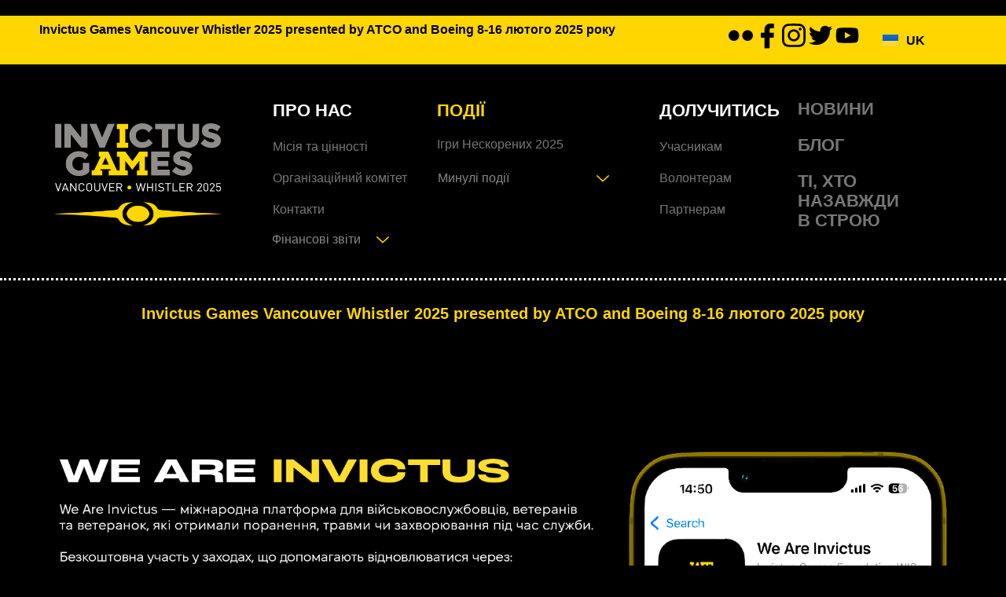

--- FILE ---
content_type: text/css
request_url: https://invictusgames.in.ua/wp-content/uploads/elementor/css/post-51.css?ver=1719410638
body_size: 45237
content:
.elementor-51 .elementor-element.elementor-element-f4a64fc{--display:flex;--flex-direction:column;--container-widget-width:100%;--container-widget-height:initial;--container-widget-flex-grow:0;--container-widget-align-self:initial;--background-transition:0.3s;overflow:visible;}.elementor-51 .elementor-element.elementor-element-0d57fbb{border-style:dotted;border-width:0px 0px 3px 0px;border-color:var( --e-global-color-text );transition:background 0.3s, border 0.3s, border-radius 0.3s, box-shadow 0.3s;overflow:visible;}.elementor-51 .elementor-element.elementor-element-0d57fbb > .elementor-background-overlay{transition:background 0.3s, border-radius 0.3s, opacity 0.3s;}.elementor-51 .elementor-element.elementor-element-44d7c26.elementor-column > .elementor-widget-wrap{justify-content:center;}.elementor-51 .elementor-element.elementor-element-44d7c26 > .elementor-widget-wrap > .elementor-widget:not(.elementor-widget__width-auto):not(.elementor-widget__width-initial):not(:last-child):not(.elementor-absolute){margin-bottom:0px;}.elementor-51 .elementor-element.elementor-element-44d7c26 > .elementor-element-populated{transition:background 0.3s, border 0.3s, border-radius 0.3s, box-shadow 0.3s;padding:0px 0px 0px 0px;}.elementor-51 .elementor-element.elementor-element-44d7c26 > .elementor-element-populated > .elementor-background-overlay{transition:background 0.3s, border-radius 0.3s, opacity 0.3s;}.elementor-51 .elementor-element.elementor-element-608a3f2{--display:flex;--flex-direction:row;--container-widget-width:calc( ( 1 - var( --container-widget-flex-grow ) ) * 100% );--container-widget-height:100%;--container-widget-flex-grow:1;--container-widget-align-self:stretch;--align-items:center;--gap:10px;--background-transition:0.3s;--padding-top:8px;--padding-right:0px;--padding-bottom:8px;--padding-left:0px;overflow:visible;}.elementor-51 .elementor-element.elementor-element-608a3f2:not(.elementor-motion-effects-element-type-background), .elementor-51 .elementor-element.elementor-element-608a3f2 > .elementor-motion-effects-container > .elementor-motion-effects-layer{background-color:var( --e-global-color-secondary );}.elementor-51 .elementor-element.elementor-element-608a3f2, .elementor-51 .elementor-element.elementor-element-608a3f2::before{--border-transition:0.3s;}.elementor-51 .elementor-element.elementor-element-36b652f{--display:flex;--background-transition:0.3s;--margin-top:0px;--margin-right:0px;--margin-bottom:0px;--margin-left:0px;--padding-top:0px;--padding-right:0px;--padding-bottom:0px;--padding-left:0px;overflow:visible;}.elementor-51 .elementor-element.elementor-element-36b652f.e-con{--flex-grow:0;--flex-shrink:0;}.elementor-51 .elementor-element.elementor-element-987eb9d > .elementor-widget-container{margin:0px 0px 0px 50px;}.elementor-51 .elementor-element.elementor-element-3267994{--display:flex;--gap:0px;--background-transition:0.3s;--padding-top:0px;--padding-right:0px;--padding-bottom:0px;--padding-left:0px;overflow:visible;}.elementor-51 .elementor-element.elementor-element-3267994.e-con{--flex-grow:0;--flex-shrink:0;}.elementor-51 .elementor-element.elementor-element-09c6a9c .ekit_social_media{text-align:right;}.elementor-51 .elementor-element.elementor-element-09c6a9c .elementor-repeater-item-5eb0945 > a{color:var( --e-global-color-primary );background-color:rgba(255,255,255,0);}.elementor-51 .elementor-element.elementor-element-09c6a9c .elementor-repeater-item-5eb0945 > a svg path{stroke:var( --e-global-color-primary );fill:var( --e-global-color-primary );}.elementor-51 .elementor-element.elementor-element-09c6a9c .elementor-repeater-item-404d637 > a{color:var( --e-global-color-primary );background-color:rgba(161,161,161,0);}.elementor-51 .elementor-element.elementor-element-09c6a9c .elementor-repeater-item-404d637 > a svg path{stroke:var( --e-global-color-primary );fill:var( --e-global-color-primary );}.elementor-51 .elementor-element.elementor-element-09c6a9c .elementor-repeater-item-98fdd10 > a{color:var( --e-global-color-primary );}.elementor-51 .elementor-element.elementor-element-09c6a9c .elementor-repeater-item-98fdd10 > a svg path{stroke:var( --e-global-color-primary );fill:var( --e-global-color-primary );}.elementor-51 .elementor-element.elementor-element-09c6a9c .elementor-repeater-item-e2aa959 > a{color:var( --e-global-color-primary );}.elementor-51 .elementor-element.elementor-element-09c6a9c .elementor-repeater-item-e2aa959 > a svg path{stroke:var( --e-global-color-primary );fill:var( --e-global-color-primary );}.elementor-51 .elementor-element.elementor-element-09c6a9c .elementor-repeater-item-909940c > a{color:var( --e-global-color-primary );}.elementor-51 .elementor-element.elementor-element-09c6a9c .elementor-repeater-item-909940c > a svg path{stroke:var( --e-global-color-primary );fill:var( --e-global-color-primary );}.elementor-51 .elementor-element.elementor-element-09c6a9c .ekit_social_media > li > a{text-align:center;text-decoration:none;width:30px;height:30px;line-height:30px;}.elementor-51 .elementor-element.elementor-element-09c6a9c .ekit_social_media > li{display:inline-block;margin:0px 0px 0px 0px;}.elementor-51 .elementor-element.elementor-element-09c6a9c .ekit_social_media > li > a i{font-size:31px;}.elementor-51 .elementor-element.elementor-element-09c6a9c .ekit_social_media > li > a svg{max-width:31px;}.elementor-51 .elementor-element.elementor-element-09c6a9c > .elementor-widget-container{margin:0px 0px 0px 0px;padding:0px 0px 0px 0px;}.elementor-51 .elementor-element.elementor-element-09c6a9c{width:var( --container-widget-width, 85.354% );max-width:85.354%;--container-widget-width:85.354%;--container-widget-flex-grow:0;}.elementor-51 .elementor-element.elementor-element-09c6a9c.elementor-element{--align-self:center;}.elementor-51 .elementor-element.elementor-element-de05b5c{--display:flex;--background-transition:0.3s;overflow:visible;}.elementor-51 .elementor-element.elementor-element-40ced72 .cpel-switcher__lang a{color:var( --e-global-color-primary );}.elementor-51 .elementor-element.elementor-element-40ced72 .cpel-switcher__icon{color:var( --e-global-color-primary );padding-left:10px;}.elementor-51 .elementor-element.elementor-element-40ced72.cpel-switcher--layout-dropdown .cpel-switcher__lang a{background-color:var( --e-global-color-secondary );}.elementor-51 .elementor-element.elementor-element-40ced72 .cpel-switcher__lang a:hover, .elementor-51 .elementor-element.elementor-element-40ced72 .cpel-switcher__lang a:focus{color:var( --e-global-color-secondary );}.elementor-51 .elementor-element.elementor-element-40ced72.cpel-switcher--layout-dropdown .cpel-switcher__lang a:hover, .elementor-51 .elementor-element.elementor-element-40ced72.cpel-switcher--layout-dropdown .cpel-switcher__lang a:focus{background-color:var( --e-global-color-primary );}.elementor-51 .elementor-element.elementor-element-40ced72.cpel-switcher--aspect-ratio-11 .cpel-switcher__flag{width:20px;height:20px;}.elementor-51 .elementor-element.elementor-element-40ced72.cpel-switcher--aspect-ratio-43 .cpel-switcher__flag{width:20px;height:calc(20px * 0.75);}.elementor-51 .elementor-element.elementor-element-40ced72 .cpel-switcher__flag img{border-radius:0px;}.elementor-51 .elementor-element.elementor-element-40ced72 .cpel-switcher__code{padding-left:10px;}.elementor-51 .elementor-element.elementor-element-8c7c428 > .elementor-container > .elementor-column > .elementor-widget-wrap{align-content:center;align-items:center;}.elementor-51 .elementor-element.elementor-element-8c7c428{padding:10px 0px 10px 0px;overflow:visible;}.elementor-bc-flex-widget .elementor-51 .elementor-element.elementor-element-14f2371.elementor-column .elementor-widget-wrap{align-items:flex-start;}.elementor-51 .elementor-element.elementor-element-14f2371.elementor-column.elementor-element[data-element_type="column"] > .elementor-widget-wrap.elementor-element-populated{align-content:flex-start;align-items:flex-start;}.elementor-51 .elementor-element.elementor-element-14f2371 > .elementor-element-populated{margin:0px 0px 0px 0px;--e-column-margin-right:0px;--e-column-margin-left:0px;padding:0px 0px 0px 0px;}.elementor-51 .elementor-element.elementor-element-8a2837a{text-align:center;width:var( --container-widget-width, 105.598% );max-width:105.598%;--container-widget-width:105.598%;--container-widget-flex-grow:0;}.elementor-51 .elementor-element.elementor-element-8a2837a img{width:100%;height:130px;}.elementor-51 .elementor-element.elementor-element-8a2837a > .elementor-widget-container{margin:65px 50px 0px 0px;}.elementor-51 .elementor-element.elementor-element-8a2837a.elementor-element{--flex-grow:0;--flex-shrink:0;}.elementor-bc-flex-widget .elementor-51 .elementor-element.elementor-element-fce781e.elementor-column .elementor-widget-wrap{align-items:flex-start;}.elementor-51 .elementor-element.elementor-element-fce781e.elementor-column.elementor-element[data-element_type="column"] > .elementor-widget-wrap.elementor-element-populated{align-content:flex-start;align-items:flex-start;}.elementor-51 .elementor-element.elementor-element-fce781e > .elementor-element-populated{padding:35px 0px 30px 30px;}.elementor-51 .elementor-element.elementor-element-ddc085a .elementskit-section-title-wraper .elementskit-section-title{color:var( --e-global-color-text );text-shadow:0px 0px 10px rgba(0,0,0,0.3);margin:0px 0px 0px 0px;font-family:"DIN Next CYR", Sans-serif;font-size:22px;font-weight:bold;}.elementor-51 .elementor-element.elementor-element-ddc085a .elementskit-section-title-wraper .elementskit-section-title > span{color:#000000;}.elementor-51 .elementor-element.elementor-element-ddc085a .elementskit-section-title-wraper .elementskit-section-title:hover > span{color:#000000;}.elementor-51 .elementor-element.elementor-element-f5a7001 .ekit_page_list_content{flex-direction:row;}.elementor-51 .elementor-element.elementor-element-f5a7001 .elementor-icon-list-icon{display:flex;align-items:center;justify-content:center;width:14px;}.elementor-51 .elementor-element.elementor-element-f5a7001 .elementor-icon-list-icon i{font-size:14px;}.elementor-51 .elementor-element.elementor-element-f5a7001 .elementor-icon-list-icon svg{max-width:14px;}.elementor-51 .elementor-element.elementor-element-f5a7001 .elementor-icon-list-text{color:#777777;margin:0px 0px 15px 0px;}.elementor-51 .elementor-element.elementor-element-f5a7001 .elementor-icon-list-item:hover .elementor-icon-list-text{color:var( --e-global-color-secondary );}.elementor-51 .elementor-element.elementor-element-f5a7001 .elementor-icon-list-item{font-family:"DIN Next CYR", Sans-serif;font-size:16px;font-weight:normal;}.elementor-51 .elementor-element.elementor-element-f5a7001 .ekit_menu_label{align-self:center;}.elementor-51 .elementor-element.elementor-element-8b82c0c .elementskit-accordion .elementskit-card-header>.elementskit-btn-link{font-family:"DIN Next CYR", Sans-serif;font-size:16px;font-weight:normal;color:var( --e-global-color-59c5c36 );background-color:#FFD60000;margin-bottom:-22px;}.elementor-51 .elementor-element.elementor-element-8b82c0c .elementskit-accordion .elementskit-card .elementskit-card-header>.elementskit-btn-link[aria-expanded="true"]{color:var( --e-global-color-59c5c36 );}.elementor-51 .elementor-element.elementor-element-8b82c0c .elementskit-accordion.curve-shape .elementskit-card-header>.elementskit-btn-link[aria-expanded=true]{color:var( --e-global-color-59c5c36 );}.elementor-51 .elementor-element.elementor-element-8b82c0c .elementskit-accordion.accoedion-primary .elementskit-card .elementskit-card-header>.elementskit-btn-link[aria-expanded="true"], .elementor-51 .elementor-element.elementor-element-8b82c0c .elementskit-accordion .elementskit-card-header>.elementskit-btn-link[aria-expanded=true], .elementor-51 .elementor-element.elementor-element-8b82c0c .elementskit-accordion.floating-style .elementskit-card .elementskit-btn-link[aria-expanded="true"]{background-color:#FFD60000;}.elementor-51 .elementor-element.elementor-element-8b82c0c .elementskit-accordion .elementskit-card-body p{color:var( --e-global-color-59c5c36 );}.elementor-51 .elementor-element.elementor-element-8b82c0c .elementskit-accordion .elementskit-card-body{color:var( --e-global-color-59c5c36 );padding:0px 0px 0px 37px;}.elementor-51 .elementor-element.elementor-element-8b82c0c .elementskit-accordion .elementskit-card-header .elementskit-btn-link .icon-open{color:var( --e-global-color-secondary );}.elementor-51 .elementor-element.elementor-element-8b82c0c .elementskit-accordion .elementskit-card-header .elementskit-btn-link[aria-expanded="false"] svg path{stroke:var( --e-global-color-secondary );fill:var( --e-global-color-secondary );}.elementor-51 .elementor-element.elementor-element-8b82c0c > .elementor-widget-container{margin:-37px 0px 0px -32px;padding:0px 0px 0px 0px;}.elementor-bc-flex-widget .elementor-51 .elementor-element.elementor-element-ec53481.elementor-column .elementor-widget-wrap{align-items:flex-start;}.elementor-51 .elementor-element.elementor-element-ec53481.elementor-column.elementor-element[data-element_type="column"] > .elementor-widget-wrap.elementor-element-populated{align-content:flex-start;align-items:flex-start;}.elementor-51 .elementor-element.elementor-element-ec53481 > .elementor-widget-wrap > .elementor-widget:not(.elementor-widget__width-auto):not(.elementor-widget__width-initial):not(:last-child):not(.elementor-absolute){margin-bottom:17px;}.elementor-51 .elementor-element.elementor-element-ec53481 > .elementor-element-populated{padding:35px 0px 30px 30px;}.elementor-51 .elementor-element.elementor-element-22a7c39 .elementskit-section-title-wraper .elementskit-section-title{color:#FFD600;text-shadow:0px 0px 10px rgba(0,0,0,0.3);margin:0px 0px 0px 0px;font-family:"DIN Next CYR", Sans-serif;font-size:22px;font-weight:bold;text-transform:uppercase;}.elementor-51 .elementor-element.elementor-element-22a7c39 .elementskit-section-title-wraper .elementskit-section-title > span{color:#000000;}.elementor-51 .elementor-element.elementor-element-22a7c39 .elementskit-section-title-wraper .elementskit-section-title:hover > span{color:#000000;}.elementor-51 .elementor-element.elementor-element-70783aa .elementor-icon-list-item > a{margin:0px 0px 0px 0px;}.elementor-51 .elementor-element.elementor-element-70783aa .ekit_page_list_content{flex-direction:row;}.elementor-51 .elementor-element.elementor-element-70783aa .elementor-icon-list-icon{display:flex;align-items:center;justify-content:center;width:14px;}.elementor-51 .elementor-element.elementor-element-70783aa .elementor-icon-list-icon i{font-size:14px;}.elementor-51 .elementor-element.elementor-element-70783aa .elementor-icon-list-icon svg{max-width:14px;}.elementor-51 .elementor-element.elementor-element-70783aa .elementor-icon-list-text{color:#777777;margin:0px 0px 0px 0px;}.elementor-51 .elementor-element.elementor-element-70783aa .elementor-icon-list-item:hover .elementor-icon-list-text{color:var( --e-global-color-secondary );}.elementor-51 .elementor-element.elementor-element-70783aa .elementor-icon-list-item{font-family:"DIN Next CYR", Sans-serif;font-size:16px;font-weight:normal;}.elementor-51 .elementor-element.elementor-element-70783aa .ekit_menu_label{align-self:center;}.elementor-51 .elementor-element.elementor-element-e064b11 .elementskit-accordion .elementskit-card-header>.elementskit-btn-link{font-family:"DIN Next CYR", Sans-serif;font-size:16px;font-weight:normal;color:#878787;background-color:#FFD60000;padding:0px 0px 0px 0px;margin-bottom:13px;}.elementor-51 .elementor-element.elementor-element-e064b11 .elementskit-accordion .elementskit-card .elementskit-card-header>.elementskit-btn-link[aria-expanded="true"]{color:#878787;}.elementor-51 .elementor-element.elementor-element-e064b11 .elementskit-accordion.curve-shape .elementskit-card-header>.elementskit-btn-link[aria-expanded=true]{color:#878787;}.elementor-51 .elementor-element.elementor-element-e064b11 .elementskit-accordion.accoedion-primary .elementskit-card .elementskit-card-header>.elementskit-btn-link[aria-expanded="true"], .elementor-51 .elementor-element.elementor-element-e064b11 .elementskit-accordion .elementskit-card-header>.elementskit-btn-link[aria-expanded=true], .elementor-51 .elementor-element.elementor-element-e064b11 .elementskit-accordion.floating-style .elementskit-card .elementskit-btn-link[aria-expanded="true"]{background-color:#FFD60000;}.elementor-51 .elementor-element.elementor-element-e064b11 .elementskit-accordion .elementskit-card-body{padding:10px 10px 10px 10px;}.elementor-51 .elementor-element.elementor-element-e064b11 .elementskit-accordion .elementskit-card-header .elementskit-btn-link .icon-open{color:var( --e-global-color-secondary );}.elementor-51 .elementor-element.elementor-element-e064b11 .elementskit-accordion .elementskit-card-header .elementskit-btn-link[aria-expanded="false"] svg path{stroke:var( --e-global-color-secondary );fill:var( --e-global-color-secondary );}.elementor-51 .elementor-element.elementor-element-e064b11{width:var( --container-widget-width, 98.808% );max-width:98.808%;--container-widget-width:98.808%;--container-widget-flex-grow:0;}.elementor-51 .elementor-element.elementor-element-e064b11.elementor-element{--flex-grow:0;--flex-shrink:0;}.elementor-bc-flex-widget .elementor-51 .elementor-element.elementor-element-210a510.elementor-column .elementor-widget-wrap{align-items:flex-start;}.elementor-51 .elementor-element.elementor-element-210a510.elementor-column.elementor-element[data-element_type="column"] > .elementor-widget-wrap.elementor-element-populated{align-content:flex-start;align-items:flex-start;}.elementor-51 .elementor-element.elementor-element-210a510 > .elementor-element-populated{padding:35px 0px 30px 30px;}.elementor-51 .elementor-element.elementor-element-210a510{z-index:2;}.elementor-51 .elementor-element.elementor-element-98c9e7f .elementskit-section-title-wraper .elementskit-section-title{color:var( --e-global-color-text );text-shadow:0px 0px 10px rgba(0,0,0,0.3);margin:0px 0px 0px 0px;font-family:"DIN Next CYR", Sans-serif;font-size:22px;font-weight:bold;text-transform:uppercase;}.elementor-51 .elementor-element.elementor-element-98c9e7f .elementskit-section-title-wraper .elementskit-section-title > span{color:#000000;}.elementor-51 .elementor-element.elementor-element-98c9e7f .elementskit-section-title-wraper .elementskit-section-title:hover > span{color:#000000;}.elementor-51 .elementor-element.elementor-element-98c9e7f > .elementor-widget-container{margin:0px 0px 0px 0px;padding:0px 0px 0px 0px;}.elementor-51 .elementor-element.elementor-element-f53e66c .ekit_page_list_content{flex-direction:row;}.elementor-51 .elementor-element.elementor-element-f53e66c .elementor-icon-list-icon{display:flex;align-items:center;justify-content:center;width:14px;}.elementor-51 .elementor-element.elementor-element-f53e66c .elementor-icon-list-icon i{font-size:14px;}.elementor-51 .elementor-element.elementor-element-f53e66c .elementor-icon-list-icon svg{max-width:14px;}.elementor-51 .elementor-element.elementor-element-f53e66c .elementor-icon-list-text{color:#777777;margin:0px 0px 15px 0px;}.elementor-51 .elementor-element.elementor-element-f53e66c .elementor-icon-list-item:hover .elementor-icon-list-text{color:var( --e-global-color-secondary );}.elementor-51 .elementor-element.elementor-element-f53e66c .elementor-icon-list-item{font-family:"DIN Next CYR", Sans-serif;font-size:16px;font-weight:normal;}.elementor-51 .elementor-element.elementor-element-f53e66c .ekit_menu_label{align-self:center;}.elementor-bc-flex-widget .elementor-51 .elementor-element.elementor-element-5b642ab.elementor-column .elementor-widget-wrap{align-items:flex-start;}.elementor-51 .elementor-element.elementor-element-5b642ab.elementor-column.elementor-element[data-element_type="column"] > .elementor-widget-wrap.elementor-element-populated{align-content:flex-start;align-items:flex-start;}.elementor-51 .elementor-element.elementor-element-5b642ab > .elementor-element-populated{padding:35px 0px 30px 30px;}.elementor-51 .elementor-element.elementor-element-5b642ab{z-index:2;}.elementor-51 .elementor-element.elementor-element-053410b .elementor-icon-list-item > a{padding:3px 3px 3px 3px !important;margin:0px 0px 0px 0px;border-radius:0px 0px 0px 0px;}.elementor-51 .elementor-element.elementor-element-053410b .ekit_page_list_content{flex-direction:row;}.elementor-51 .elementor-element.elementor-element-053410b .elementor-icon-list-icon{display:flex;align-items:center;justify-content:center;width:14px;}.elementor-51 .elementor-element.elementor-element-053410b .elementor-icon-list-icon i{font-size:14px;}.elementor-51 .elementor-element.elementor-element-053410b .elementor-icon-list-icon svg{max-width:14px;}.elementor-51 .elementor-element.elementor-element-053410b .elementor-icon-list-text{color:#777777;margin:0px 0px 15px 0px;}.elementor-51 .elementor-element.elementor-element-053410b .elementor-icon-list-item:hover .elementor-icon-list-text{color:var( --e-global-color-secondary );}.elementor-51 .elementor-element.elementor-element-053410b .elementor-icon-list-item{font-family:"DIN Next CYR", Sans-serif;font-size:22px;font-weight:bold;text-transform:uppercase;}.elementor-51 .elementor-element.elementor-element-053410b .ekit_menu_label{align-self:center;}.elementor-51 .elementor-element.elementor-element-053410b > .elementor-widget-container{margin:-4px 0px 0px 0px;}.elementor-51 .elementor-element.elementor-element-053410b{width:var( --container-widget-width, 79.262% );max-width:79.262%;--container-widget-width:79.262%;--container-widget-flex-grow:0;}.elementor-51 .elementor-element.elementor-element-053410b.elementor-element{--flex-grow:0;--flex-shrink:0;}.elementor-51 .elementor-element.elementor-element-b4bc6b7{--display:flex;--flex-direction:column;--container-widget-width:100%;--container-widget-height:initial;--container-widget-flex-grow:0;--container-widget-align-self:initial;--background-transition:0.3s;overflow:visible;}.elementor-51 .elementor-element.elementor-element-c3e256f{--display:flex;--flex-direction:column;--container-widget-width:100%;--container-widget-height:initial;--container-widget-flex-grow:0;--container-widget-align-self:initial;--background-transition:0.3s;overflow:visible;}.elementor-51 .elementor-element.elementor-element-c3e256f:not(.elementor-motion-effects-element-type-background), .elementor-51 .elementor-element.elementor-element-c3e256f > .elementor-motion-effects-container > .elementor-motion-effects-layer{background-color:var( --e-global-color-secondary );}.elementor-51 .elementor-element.elementor-element-c3e256f, .elementor-51 .elementor-element.elementor-element-c3e256f::before{--border-transition:0.3s;}.elementor-51 .elementor-element.elementor-element-4ec654f .elementor-menu-toggle{margin-left:auto;background-color:var( --e-global-color-secondary );}.elementor-51 .elementor-element.elementor-element-4ec654f .elementor-nav-menu .elementor-item{font-family:"DIN Next CYR", Sans-serif;font-weight:bold;text-transform:uppercase;}.elementor-51 .elementor-element.elementor-element-4ec654f .elementor-nav-menu--main .elementor-item{color:var( --e-global-color-primary );fill:var( --e-global-color-primary );}.elementor-51 .elementor-element.elementor-element-4ec654f .elementor-nav-menu--main .elementor-item:hover,
					.elementor-51 .elementor-element.elementor-element-4ec654f .elementor-nav-menu--main .elementor-item.elementor-item-active,
					.elementor-51 .elementor-element.elementor-element-4ec654f .elementor-nav-menu--main .elementor-item.highlighted,
					.elementor-51 .elementor-element.elementor-element-4ec654f .elementor-nav-menu--main .elementor-item:focus{color:var( --e-global-color-secondary );fill:var( --e-global-color-secondary );}.elementor-51 .elementor-element.elementor-element-4ec654f .elementor-nav-menu--main:not(.e--pointer-framed) .elementor-item:before,
					.elementor-51 .elementor-element.elementor-element-4ec654f .elementor-nav-menu--main:not(.e--pointer-framed) .elementor-item:after{background-color:var( --e-global-color-secondary );}.elementor-51 .elementor-element.elementor-element-4ec654f .e--pointer-framed .elementor-item:before,
					.elementor-51 .elementor-element.elementor-element-4ec654f .e--pointer-framed .elementor-item:after{border-color:var( --e-global-color-secondary );}.elementor-51 .elementor-element.elementor-element-4ec654f .elementor-nav-menu--dropdown a, .elementor-51 .elementor-element.elementor-element-4ec654f .elementor-menu-toggle{color:var( --e-global-color-primary );}.elementor-51 .elementor-element.elementor-element-4ec654f .elementor-nav-menu--dropdown{background-color:var( --e-global-color-secondary );}.elementor-51 .elementor-element.elementor-element-4ec654f .elementor-nav-menu--dropdown a:hover,
					.elementor-51 .elementor-element.elementor-element-4ec654f .elementor-nav-menu--dropdown a.elementor-item-active,
					.elementor-51 .elementor-element.elementor-element-4ec654f .elementor-nav-menu--dropdown a.highlighted,
					.elementor-51 .elementor-element.elementor-element-4ec654f .elementor-menu-toggle:hover{color:var( --e-global-color-text );}.elementor-51 .elementor-element.elementor-element-4ec654f .elementor-nav-menu--dropdown a:hover,
					.elementor-51 .elementor-element.elementor-element-4ec654f .elementor-nav-menu--dropdown a.elementor-item-active,
					.elementor-51 .elementor-element.elementor-element-4ec654f .elementor-nav-menu--dropdown a.highlighted{background-color:var( --e-global-color-primary );}.elementor-51 .elementor-element.elementor-element-4ec654f .elementor-nav-menu--dropdown a.elementor-item-active{color:var( --e-global-color-text );background-color:var( --e-global-color-primary );}.elementor-51 .elementor-element.elementor-element-4ec654f .elementor-nav-menu--dropdown .elementor-item, .elementor-51 .elementor-element.elementor-element-4ec654f .elementor-nav-menu--dropdown  .elementor-sub-item{font-family:"DIN Next CYR", Sans-serif;font-weight:bold;text-transform:uppercase;}.elementor-51 .elementor-element.elementor-element-4ec654f .elementor-nav-menu--dropdown li:not(:last-child){border-style:none;border-bottom-width:4px;}.elementor-51 .elementor-element.elementor-element-4ec654f div.elementor-menu-toggle{color:var( --e-global-color-primary );}.elementor-51 .elementor-element.elementor-element-4ec654f div.elementor-menu-toggle svg{fill:var( --e-global-color-primary );}.elementor-51 .elementor-element.elementor-element-4ec654f > .elementor-widget-container{background-color:var( --e-global-color-secondary );}.elementor-51 .elementor-element.elementor-element-eeef5e4 .ekit_social_media{text-align:right;}.elementor-51 .elementor-element.elementor-element-eeef5e4 .elementor-repeater-item-5eb0945 > a{color:var( --e-global-color-primary );background-color:rgba(255,255,255,0);}.elementor-51 .elementor-element.elementor-element-eeef5e4 .elementor-repeater-item-5eb0945 > a svg path{stroke:var( --e-global-color-primary );fill:var( --e-global-color-primary );}.elementor-51 .elementor-element.elementor-element-eeef5e4 .elementor-repeater-item-404d637 > a{color:var( --e-global-color-primary );background-color:rgba(161,161,161,0);}.elementor-51 .elementor-element.elementor-element-eeef5e4 .elementor-repeater-item-404d637 > a svg path{stroke:var( --e-global-color-primary );fill:var( --e-global-color-primary );}.elementor-51 .elementor-element.elementor-element-eeef5e4 .elementor-repeater-item-98fdd10 > a{color:var( --e-global-color-primary );}.elementor-51 .elementor-element.elementor-element-eeef5e4 .elementor-repeater-item-98fdd10 > a svg path{stroke:var( --e-global-color-primary );fill:var( --e-global-color-primary );}.elementor-51 .elementor-element.elementor-element-eeef5e4 .elementor-repeater-item-e2aa959 > a{color:var( --e-global-color-primary );}.elementor-51 .elementor-element.elementor-element-eeef5e4 .elementor-repeater-item-e2aa959 > a svg path{stroke:var( --e-global-color-primary );fill:var( --e-global-color-primary );}.elementor-51 .elementor-element.elementor-element-eeef5e4 .elementor-repeater-item-909940c > a{color:var( --e-global-color-primary );}.elementor-51 .elementor-element.elementor-element-eeef5e4 .elementor-repeater-item-909940c > a svg path{stroke:var( --e-global-color-primary );fill:var( --e-global-color-primary );}.elementor-51 .elementor-element.elementor-element-eeef5e4 .ekit_social_media > li > a{text-align:center;text-decoration:none;width:30px;height:30px;line-height:30px;}.elementor-51 .elementor-element.elementor-element-eeef5e4 .ekit_social_media > li{display:inline-block;margin:0px 0px 0px 0px;}.elementor-51 .elementor-element.elementor-element-eeef5e4 .ekit_social_media > li > a i{font-size:31px;}.elementor-51 .elementor-element.elementor-element-eeef5e4 .ekit_social_media > li > a svg{max-width:31px;}.elementor-51 .elementor-element.elementor-element-eeef5e4 > .elementor-widget-container{margin:0px 0px 0px 0px;padding:0px 0px 0px 0px;}.elementor-51 .elementor-element.elementor-element-eeef5e4{width:var( --container-widget-width, 85.354% );max-width:85.354%;--container-widget-width:85.354%;--container-widget-flex-grow:0;}.elementor-51 .elementor-element.elementor-element-eeef5e4.elementor-element{--align-self:center;}.elementor-51 .elementor-element.elementor-element-03aba31 .cpel-switcher__lang a{font-family:"DIN Round Pro", Sans-serif;font-weight:bold;text-transform:uppercase;color:var( --e-global-color-primary );}.elementor-51 .elementor-element.elementor-element-03aba31 .cpel-switcher__icon{color:var( --e-global-color-primary );}.elementor-51 .elementor-element.elementor-element-03aba31 .cpel-switcher__lang a:hover, .elementor-51 .elementor-element.elementor-element-03aba31 .cpel-switcher__lang a:focus{color:var( --e-global-color-primary );}.elementor-51 .elementor-element.elementor-element-03aba31 .cpel-switcher__lang--active a{color:var( --e-global-color-59c5c36 );}.elementor-51 .elementor-element.elementor-element-03aba31 .cpel-switcher__nav{--cpel-switcher-space:15px;}.elementor-51 .elementor-element.elementor-element-03aba31.cpel-switcher--aspect-ratio-11 .cpel-switcher__flag{width:20px;height:20px;}.elementor-51 .elementor-element.elementor-element-03aba31.cpel-switcher--aspect-ratio-43 .cpel-switcher__flag{width:20px;height:calc(20px * 0.75);}.elementor-51 .elementor-element.elementor-element-03aba31 .cpel-switcher__flag img{border-radius:0px;}.elementor-51 .elementor-element.elementor-element-03aba31 .cpel-switcher__code{padding-left:10px;}.elementor-51 .elementor-element.elementor-element-3d1777f{--display:flex;--flex-direction:column;--container-widget-width:100%;--container-widget-height:initial;--container-widget-flex-grow:0;--container-widget-align-self:initial;--background-transition:0.3s;overflow:visible;}.elementor-51 .elementor-element.elementor-element-d78d7c5 .elementskit-menu-container{height:80px;background-color:var( --e-global-color-secondary );border-radius:0px 0px 0px 0px;}.elementor-51 .elementor-element.elementor-element-d78d7c5 .elementskit-navbar-nav > li > a{font-family:"DIN Next CYR", Sans-serif;font-weight:bold;text-transform:uppercase;color:#000000;border-style:dotted;border-color:var( --e-global-color-primary );border-radius:0px 0px 0px 0px;padding:0px 15px 0px 15px;}.elementor-51 .elementor-element.elementor-element-d78d7c5 .elementskit-navbar-nav > li > a:hover{color:#707070;}.elementor-51 .elementor-element.elementor-element-d78d7c5 .elementskit-navbar-nav > li > a:focus{color:#707070;}.elementor-51 .elementor-element.elementor-element-d78d7c5 .elementskit-navbar-nav > li > a:active{color:#707070;}.elementor-51 .elementor-element.elementor-element-d78d7c5 .elementskit-navbar-nav > li:hover > a{color:#707070;}.elementor-51 .elementor-element.elementor-element-d78d7c5 .elementskit-navbar-nav > li:hover > a .elementskit-submenu-indicator{color:#707070;}.elementor-51 .elementor-element.elementor-element-d78d7c5 .elementskit-navbar-nav > li > a:hover .elementskit-submenu-indicator{color:#707070;}.elementor-51 .elementor-element.elementor-element-d78d7c5 .elementskit-navbar-nav > li > a:focus .elementskit-submenu-indicator{color:#707070;}.elementor-51 .elementor-element.elementor-element-d78d7c5 .elementskit-navbar-nav > li > a:active .elementskit-submenu-indicator{color:#707070;}.elementor-51 .elementor-element.elementor-element-d78d7c5 .elementskit-navbar-nav > li.current-menu-item > a{color:#707070;}.elementor-51 .elementor-element.elementor-element-d78d7c5 .elementskit-navbar-nav > li.current-menu-ancestor > a{color:#707070;}.elementor-51 .elementor-element.elementor-element-d78d7c5 .elementskit-navbar-nav > li.current-menu-ancestor > a .elementskit-submenu-indicator{color:#707070;}.elementor-51 .elementor-element.elementor-element-d78d7c5 .elementskit-navbar-nav > li > a .elementskit-submenu-indicator{color:#101010;}.elementor-51 .elementor-element.elementor-element-d78d7c5 .elementskit-navbar-nav .elementskit-submenu-panel > li > a{font-family:"DIN Next CYR", Sans-serif;font-weight:normal;padding:15px 15px 15px 15px;color:#000000;background-color:var( --e-global-color-secondary );}.elementor-51 .elementor-element.elementor-element-d78d7c5 .elementskit-navbar-nav .elementskit-submenu-panel > li > a:hover{color:#707070;}.elementor-51 .elementor-element.elementor-element-d78d7c5 .elementskit-navbar-nav .elementskit-submenu-panel > li > a:focus{color:#707070;}.elementor-51 .elementor-element.elementor-element-d78d7c5 .elementskit-navbar-nav .elementskit-submenu-panel > li > a:active{color:#707070;}.elementor-51 .elementor-element.elementor-element-d78d7c5 .elementskit-navbar-nav .elementskit-submenu-panel > li:hover > a{color:#707070;}.elementor-51 .elementor-element.elementor-element-d78d7c5 .elementskit-navbar-nav .elementskit-submenu-panel > li.current-menu-item > a{color:#707070 !important;}.elementor-51 .elementor-element.elementor-element-d78d7c5 .elementskit-submenu-panel{padding:15px 0px 15px 0px;}.elementor-51 .elementor-element.elementor-element-d78d7c5 .elementskit-navbar-nav .elementskit-submenu-panel{background-color:var( --e-global-color-secondary );border-radius:0px 0px 0px 0px;min-width:220px;}.elementor-51 .elementor-element.elementor-element-d78d7c5 .elementskit-menu-hamburger{float:right;background-color:var( --e-global-color-secondary );}.elementor-51 .elementor-element.elementor-element-d78d7c5 .elementskit-menu-hamburger .elementskit-menu-hamburger-icon{background-color:var( --e-global-color-primary );}.elementor-51 .elementor-element.elementor-element-d78d7c5 .elementskit-menu-hamburger > .ekit-menu-icon{color:var( --e-global-color-primary );}.elementor-51 .elementor-element.elementor-element-d78d7c5 .elementskit-menu-hamburger:hover .elementskit-menu-hamburger-icon{background-color:rgba(0, 0, 0, 0.5);}.elementor-51 .elementor-element.elementor-element-d78d7c5 .elementskit-menu-hamburger:hover > .ekit-menu-icon{color:rgba(0, 0, 0, 0.5);}.elementor-51 .elementor-element.elementor-element-d78d7c5 .elementskit-menu-close{font-weight:bold;border-style:none;color:rgba(51, 51, 51, 1);}.elementor-51 .elementor-element.elementor-element-d78d7c5 .elementskit-menu-close:hover{color:rgba(0, 0, 0, 0.5);}@media(min-width:768px){.elementor-51 .elementor-element.elementor-element-36b652f{--width:65.764%;}.elementor-51 .elementor-element.elementor-element-3267994{--width:21.212%;}.elementor-51 .elementor-element.elementor-element-de05b5c{--width:14.919%;}.elementor-51 .elementor-element.elementor-element-14f2371{width:21.665%;}.elementor-51 .elementor-element.elementor-element-fce781e{width:18.322%;}.elementor-51 .elementor-element.elementor-element-ec53481{width:24.825%;}.elementor-51 .elementor-element.elementor-element-210a510{width:15.157%;}}@media(max-width:1024px) and (min-width:768px){.elementor-51 .elementor-element.elementor-element-3267994{--width:30%;}.elementor-51 .elementor-element.elementor-element-fce781e{width:100%;}.elementor-51 .elementor-element.elementor-element-ec53481{width:100%;}.elementor-51 .elementor-element.elementor-element-210a510{width:100%;}.elementor-51 .elementor-element.elementor-element-5b642ab{width:100%;}}@media(max-width:1024px){.elementor-51 .elementor-element.elementor-element-608a3f2{--padding-top:4px;--padding-right:0px;--padding-bottom:4px;--padding-left:0px;}.elementor-51 .elementor-element.elementor-element-09c6a9c .ekit_social_media > li{margin:0px 0px 0px 0px;}.elementor-51 .elementor-element.elementor-element-09c6a9c .ekit_social_media > li > a i{font-size:12px;}.elementor-51 .elementor-element.elementor-element-09c6a9c .ekit_social_media > li > a svg{max-width:12px;}.elementor-51 .elementor-element.elementor-element-09c6a9c > .elementor-widget-container{margin:0px -10px 0px 0px;}.elementor-51 .elementor-element.elementor-element-8c7c428{padding:12px 0px 12px 0px;}.elementor-51 .elementor-element.elementor-element-4ec654f .elementor-nav-menu .elementor-item{font-size:24px;}.elementor-51 .elementor-element.elementor-element-4ec654f .elementor-nav-menu--dropdown .elementor-item, .elementor-51 .elementor-element.elementor-element-4ec654f .elementor-nav-menu--dropdown  .elementor-sub-item{font-size:18px;}.elementor-51 .elementor-element.elementor-element-4ec654f .elementor-nav-menu--dropdown a{padding-top:27px;padding-bottom:27px;}.elementor-51 .elementor-element.elementor-element-4ec654f .elementor-nav-menu--main > .elementor-nav-menu > li > .elementor-nav-menu--dropdown, .elementor-51 .elementor-element.elementor-element-4ec654f .elementor-nav-menu__container.elementor-nav-menu--dropdown{margin-top:7px !important;}.elementor-51 .elementor-element.elementor-element-4ec654f{--nav-menu-icon-size:33px;}.elementor-51 .elementor-element.elementor-element-eeef5e4 .ekit_social_media > li{margin:0px 0px 0px 0px;}.elementor-51 .elementor-element.elementor-element-eeef5e4 .ekit_social_media > li > a i{font-size:12px;}.elementor-51 .elementor-element.elementor-element-eeef5e4 .ekit_social_media > li > a svg{max-width:12px;}.elementor-51 .elementor-element.elementor-element-eeef5e4 > .elementor-widget-container{margin:0px -10px 0px 0px;}.elementor-51 .elementor-element.elementor-element-d78d7c5 .elementskit-nav-identity-panel{padding:10px 0px 10px 0px;}.elementor-51 .elementor-element.elementor-element-d78d7c5 .elementskit-menu-container{max-width:350px;border-radius:0px 0px 0px 0px;}.elementor-51 .elementor-element.elementor-element-d78d7c5 .elementskit-navbar-nav > li > a{color:#000000;padding:10px 15px 10px 15px;}.elementor-51 .elementor-element.elementor-element-d78d7c5 .elementskit-navbar-nav .elementskit-submenu-panel > li > a{padding:15px 15px 15px 15px;}.elementor-51 .elementor-element.elementor-element-d78d7c5 .elementskit-navbar-nav .elementskit-submenu-panel{border-radius:0px 0px 0px 0px;}.elementor-51 .elementor-element.elementor-element-d78d7c5 .elementskit-menu-hamburger{padding:8px 8px 8px 8px;width:45px;border-radius:3px;}.elementor-51 .elementor-element.elementor-element-d78d7c5 .elementskit-menu-close{padding:8px 8px 8px 8px;margin:12px 12px 12px 12px;width:45px;border-radius:3px;}.elementor-51 .elementor-element.elementor-element-d78d7c5 .elementskit-nav-logo > img{max-width:160px;max-height:60px;}.elementor-51 .elementor-element.elementor-element-d78d7c5 .elementskit-nav-logo{margin:5px 0px 5px 0px;padding:5px 5px 5px 5px;}}@media(max-width:767px){.elementor-51 .elementor-element.elementor-element-09c6a9c .ekit_social_media{text-align:center;}.elementor-51 .elementor-element.elementor-element-14f2371{width:50%;}.elementor-51 .elementor-element.elementor-element-4ec654f .elementor-nav-menu--dropdown .elementor-item, .elementor-51 .elementor-element.elementor-element-4ec654f .elementor-nav-menu--dropdown  .elementor-sub-item{font-size:19px;letter-spacing:0px;word-spacing:0.1em;}.elementor-51 .elementor-element.elementor-element-4ec654f .elementor-nav-menu--dropdown a{padding-left:20px;padding-right:20px;padding-top:20px;padding-bottom:20px;}.elementor-51 .elementor-element.elementor-element-4ec654f .elementor-nav-menu--main > .elementor-nav-menu > li > .elementor-nav-menu--dropdown, .elementor-51 .elementor-element.elementor-element-4ec654f .elementor-nav-menu__container.elementor-nav-menu--dropdown{margin-top:0px !important;}.elementor-51 .elementor-element.elementor-element-4ec654f{--nav-menu-icon-size:36px;}.elementor-51 .elementor-element.elementor-element-4ec654f .elementor-menu-toggle{border-width:0px;border-radius:0px;}.elementor-51 .elementor-element.elementor-element-eeef5e4 .ekit_social_media{text-align:right;}.elementor-51 .elementor-element.elementor-element-eeef5e4 .ekit_social_media > li > a{text-align:center;width:50px;height:0px;line-height:0px;}.elementor-51 .elementor-element.elementor-element-eeef5e4 .ekit_social_media > li{display:inline-block;}.elementor-51 .elementor-element.elementor-element-eeef5e4 .ekit_social_media > li > a i{font-size:26px;}.elementor-51 .elementor-element.elementor-element-eeef5e4 .ekit_social_media > li > a svg{max-width:26px;}.elementor-51 .elementor-element.elementor-element-eeef5e4.elementor-element{--align-self:flex-end;}.elementor-51 .elementor-element.elementor-element-03aba31 .cpel-switcher__lang a{font-size:18px;}.elementor-51 .elementor-element.elementor-element-3d1777f.e-con{--align-self:center;}.elementor-51 .elementor-element.elementor-element-d78d7c5 .elementskit-navbar-nav > li > a{font-size:24px;line-height:34px;border-width:0px 0px 3px 0px;}.elementor-51 .elementor-element.elementor-element-d78d7c5 .elementskit-navbar-nav > li{margin:7px 7px 7px 7px;}.elementor-51 .elementor-element.elementor-element-d78d7c5 .elementskit-navbar-nav .elementskit-submenu-panel > li > a{font-size:18px;line-height:5px;}.elementor-51 .elementor-element.elementor-element-d78d7c5 .elementskit-menu-hamburger{float:right;}.elementor-51 .elementor-element.elementor-element-d78d7c5 .elementskit-menu-close{font-size:35px;}.elementor-51 .elementor-element.elementor-element-d78d7c5 .elementskit-nav-logo > img{max-width:120px;max-height:50px;}.elementor-51 .elementor-element.elementor-element-d78d7c5.elementor-element{--align-self:center;}}/* Start custom CSS for nav-menu, class: .elementor-element-4ec654f */.elementor-51 .elementor-element.elementor-element-4ec654f .elementor-nav-menu--dropdown li:not(:last-child) {
  border-style: none;
}

.sub-menu {
    border-bottom: 4px dotted black
}

.elementor-item.has-submenu[aria-expanded="true"] span.sub-arrow {
    fill: white !important;
    line-height: 1;
    padding: 10px 10px 10px 0px !important;
    margin-top: -10px;
    margin-bottom: -10px;
    display: flex;
    align-items: center;
    transform: rotate(-180deg) !important;
}


.elementor-nav-menu--dropdown .elementor-item.has-submenu:hover .sub-arrow {
    fill: white; 
}/* End custom CSS */
/* Start Custom Fonts CSS */@font-face {
	font-family: 'DIN Next CYR';
	font-style: normal;
	font-weight: normal;
	font-display: auto;
	src: url('http://invic750.hostlife.link/wp-content/uploads/2023/06/DINNextW1G-Regular.ttf') format('truetype');
}
@font-face {
	font-family: 'DIN Next CYR';
	font-style: normal;
	font-weight: bold;
	font-display: auto;
	src: url('http://invic750.hostlife.link/wp-content/uploads/2023/06/DINNextW1G-Bold.ttf') format('truetype');
}
/* End Custom Fonts CSS */
/* Start Custom Fonts CSS */@font-face {
	font-family: 'DIN Round Pro';
	font-style: normal;
	font-weight: normal;
	font-display: auto;
	src: url('http://invic750.hostlife.link/wp-content/uploads/2023/06/DINRoundPro.eot');
	src: url('http://invic750.hostlife.link/wp-content/uploads/2023/06/DINRoundPro.eot?#iefix') format('embedded-opentype'),
		url('http://invic750.hostlife.link/wp-content/uploads/2023/06/DINRoundPro.woff2') format('woff2'),
		url('http://invic750.hostlife.link/wp-content/uploads/2023/06/DINRoundPro.woff') format('woff'),
		url('http://invic750.hostlife.link/wp-content/uploads/2023/06/DINRoundPro.ttf') format('truetype');
}
@font-face {
	font-family: 'DIN Round Pro';
	font-style: normal;
	font-weight: bold;
	font-display: auto;
	src: url('http://invic750.hostlife.link/wp-content/uploads/2023/06/DINRoundPro-Bold.eot');
	src: url('http://invic750.hostlife.link/wp-content/uploads/2023/06/DINRoundPro-Bold.eot?#iefix') format('embedded-opentype'),
		url('http://invic750.hostlife.link/wp-content/uploads/2023/06/DINRoundPro-Bold.woff2') format('woff2'),
		url('http://invic750.hostlife.link/wp-content/uploads/2023/06/DINRoundPro-Bold.woff') format('woff'),
		url('http://invic750.hostlife.link/wp-content/uploads/2023/06/DINRoundPro-Bold.ttf') format('truetype');
}
@font-face {
	font-family: 'DIN Round Pro';
	font-style: normal;
	font-weight: 500;
	font-display: auto;
	src: url('http://invic750.hostlife.link/wp-content/uploads/2023/06/DINRoundPro-Medi.eot');
	src: url('http://invic750.hostlife.link/wp-content/uploads/2023/06/DINRoundPro-Medi.eot?#iefix') format('embedded-opentype'),
		url('http://invic750.hostlife.link/wp-content/uploads/2023/06/DINRoundPro-Medi.woff2') format('woff2'),
		url('http://invic750.hostlife.link/wp-content/uploads/2023/06/DINRoundPro-Medi.woff') format('woff'),
		url('http://invic750.hostlife.link/wp-content/uploads/2023/06/DINRoundPro-Medi.ttf') format('truetype');
}
/* End Custom Fonts CSS */

--- FILE ---
content_type: text/css
request_url: https://invictusgames.in.ua/wp-content/uploads/elementor/css/post-104.css?ver=1716318903
body_size: 16361
content:
.elementor-104 .elementor-element.elementor-element-90efb1f{transition:background 0.3s, border 0.3s, border-radius 0.3s, box-shadow 0.3s;overflow:visible;}.elementor-104 .elementor-element.elementor-element-90efb1f > .elementor-background-overlay{transition:background 0.3s, border-radius 0.3s, opacity 0.3s;}.elementor-104 .elementor-element.elementor-element-7a6b3c43 > .elementor-widget-wrap > .elementor-widget:not(.elementor-widget__width-auto):not(.elementor-widget__width-initial):not(:last-child):not(.elementor-absolute){margin-bottom:0px;}.elementor-104 .elementor-element.elementor-element-7a6b3c43 > .elementor-element-populated{transition:background 0.3s, border 0.3s, border-radius 0.3s, box-shadow 0.3s;padding:0px 0px 0px 0px;}.elementor-104 .elementor-element.elementor-element-7a6b3c43 > .elementor-element-populated > .elementor-background-overlay{transition:background 0.3s, border-radius 0.3s, opacity 0.3s;}.elementor-104 .elementor-element.elementor-element-2f7da8d > .elementor-container > .elementor-column > .elementor-widget-wrap{align-content:center;align-items:center;}.elementor-104 .elementor-element.elementor-element-2f7da8d{padding:10px 0px 10px 0px;overflow:visible;}.elementor-bc-flex-widget .elementor-104 .elementor-element.elementor-element-2f51767.elementor-column .elementor-widget-wrap{align-items:flex-start;}.elementor-104 .elementor-element.elementor-element-2f51767.elementor-column.elementor-element[data-element_type="column"] > .elementor-widget-wrap.elementor-element-populated{align-content:flex-start;align-items:flex-start;}.elementor-104 .elementor-element.elementor-element-2f51767 > .elementor-element-populated{margin:0px 0px 0px 0px;--e-column-margin-right:0px;--e-column-margin-left:0px;padding:0px 0px 0px 0px;}.elementor-104 .elementor-element.elementor-element-640e779{text-align:center;width:var( --container-widget-width, 105.598% );max-width:105.598%;--container-widget-width:105.598%;--container-widget-flex-grow:0;}.elementor-104 .elementor-element.elementor-element-640e779 img{width:100%;height:130px;}.elementor-104 .elementor-element.elementor-element-640e779 > .elementor-widget-container{margin:65px 50px 0px 0px;}.elementor-104 .elementor-element.elementor-element-640e779.elementor-element{--flex-grow:0;--flex-shrink:0;}.elementor-bc-flex-widget .elementor-104 .elementor-element.elementor-element-633b84a.elementor-column .elementor-widget-wrap{align-items:flex-start;}.elementor-104 .elementor-element.elementor-element-633b84a.elementor-column.elementor-element[data-element_type="column"] > .elementor-widget-wrap.elementor-element-populated{align-content:flex-start;align-items:flex-start;}.elementor-104 .elementor-element.elementor-element-633b84a > .elementor-element-populated{padding:35px 0px 30px 30px;}.elementor-104 .elementor-element.elementor-element-b0b4b83 .elementskit-section-title-wraper .elementskit-section-title{color:var( --e-global-color-text );text-shadow:0px 0px 10px rgba(0,0,0,0.3);margin:0px 0px 0px 0px;font-family:"DIN Next CYR", Sans-serif;font-size:22px;font-weight:bold;}.elementor-104 .elementor-element.elementor-element-b0b4b83 .elementskit-section-title-wraper .elementskit-section-title > span{color:#000000;}.elementor-104 .elementor-element.elementor-element-b0b4b83 .elementskit-section-title-wraper .elementskit-section-title:hover > span{color:#000000;}.elementor-104 .elementor-element.elementor-element-b5841cf .ekit_page_list_content{flex-direction:row;}.elementor-104 .elementor-element.elementor-element-b5841cf .elementor-icon-list-icon{display:flex;align-items:center;justify-content:center;width:14px;}.elementor-104 .elementor-element.elementor-element-b5841cf .elementor-icon-list-icon i{font-size:14px;}.elementor-104 .elementor-element.elementor-element-b5841cf .elementor-icon-list-icon svg{max-width:14px;}.elementor-104 .elementor-element.elementor-element-b5841cf .elementor-icon-list-text{color:#777777;margin:0px 0px 15px 0px;}.elementor-104 .elementor-element.elementor-element-b5841cf .elementor-icon-list-item:hover .elementor-icon-list-text{color:var( --e-global-color-secondary );}.elementor-104 .elementor-element.elementor-element-b5841cf .elementor-icon-list-item{font-family:"DIN Next CYR", Sans-serif;font-size:16px;font-weight:normal;}.elementor-104 .elementor-element.elementor-element-b5841cf .ekit_menu_label{align-self:center;}.elementor-104 .elementor-element.elementor-element-72e8291 .elementskit-accordion .elementskit-card-header>.elementskit-btn-link{font-family:"DIN Next CYR", Sans-serif;font-size:16px;font-weight:normal;color:var( --e-global-color-59c5c36 );background-color:#FFD60000;}.elementor-104 .elementor-element.elementor-element-72e8291 .elementskit-accordion .elementskit-card .elementskit-card-header>.elementskit-btn-link[aria-expanded="true"]{color:var( --e-global-color-59c5c36 );}.elementor-104 .elementor-element.elementor-element-72e8291 .elementskit-accordion.curve-shape .elementskit-card-header>.elementskit-btn-link[aria-expanded=true]{color:var( --e-global-color-59c5c36 );}.elementor-104 .elementor-element.elementor-element-72e8291 .elementskit-accordion.accoedion-primary .elementskit-card .elementskit-card-header>.elementskit-btn-link[aria-expanded="true"], .elementor-104 .elementor-element.elementor-element-72e8291 .elementskit-accordion .elementskit-card-header>.elementskit-btn-link[aria-expanded=true], .elementor-104 .elementor-element.elementor-element-72e8291 .elementskit-accordion.floating-style .elementskit-card .elementskit-btn-link[aria-expanded="true"]{background-color:#FFD60000;}.elementor-104 .elementor-element.elementor-element-72e8291 .elementskit-accordion .elementskit-card-body p{color:var( --e-global-color-59c5c36 );}.elementor-104 .elementor-element.elementor-element-72e8291 .elementskit-accordion .elementskit-card-body{color:var( --e-global-color-59c5c36 );padding:0px 0px 0px 37px;}.elementor-104 .elementor-element.elementor-element-72e8291 .elementskit-accordion .elementskit-card-header .elementskit-btn-link .icon-open{color:var( --e-global-color-secondary );}.elementor-104 .elementor-element.elementor-element-72e8291 .elementskit-accordion .elementskit-card-header .elementskit-btn-link[aria-expanded="false"] svg path{stroke:var( --e-global-color-secondary );fill:var( --e-global-color-secondary );}.elementor-104 .elementor-element.elementor-element-72e8291 > .elementor-widget-container{margin:-37px 0px 0px -32px;padding:0px 0px 0px 0px;}.elementor-bc-flex-widget .elementor-104 .elementor-element.elementor-element-e9620d3.elementor-column .elementor-widget-wrap{align-items:flex-start;}.elementor-104 .elementor-element.elementor-element-e9620d3.elementor-column.elementor-element[data-element_type="column"] > .elementor-widget-wrap.elementor-element-populated{align-content:flex-start;align-items:flex-start;}.elementor-104 .elementor-element.elementor-element-e9620d3 > .elementor-widget-wrap > .elementor-widget:not(.elementor-widget__width-auto):not(.elementor-widget__width-initial):not(:last-child):not(.elementor-absolute){margin-bottom:17px;}.elementor-104 .elementor-element.elementor-element-e9620d3 > .elementor-element-populated{padding:35px 0px 30px 30px;}.elementor-104 .elementor-element.elementor-element-e3bb705 .elementskit-section-title-wraper .elementskit-section-title{color:#FFD600;text-shadow:0px 0px 10px rgba(0,0,0,0.3);margin:0px 0px 0px 0px;font-family:"DIN Next CYR", Sans-serif;font-size:22px;font-weight:bold;text-transform:uppercase;}.elementor-104 .elementor-element.elementor-element-e3bb705 .elementskit-section-title-wraper .elementskit-section-title > span{color:#000000;}.elementor-104 .elementor-element.elementor-element-e3bb705 .elementskit-section-title-wraper .elementskit-section-title:hover > span{color:#000000;}.elementor-104 .elementor-element.elementor-element-2d34644 .elementor-icon-list-item > a{margin:0px 0px 0px 0px;}.elementor-104 .elementor-element.elementor-element-2d34644 .ekit_page_list_content{flex-direction:row;}.elementor-104 .elementor-element.elementor-element-2d34644 .elementor-icon-list-icon{display:flex;align-items:center;justify-content:center;width:14px;}.elementor-104 .elementor-element.elementor-element-2d34644 .elementor-icon-list-icon i{font-size:14px;}.elementor-104 .elementor-element.elementor-element-2d34644 .elementor-icon-list-icon svg{max-width:14px;}.elementor-104 .elementor-element.elementor-element-2d34644 .elementor-icon-list-text{color:#777777;margin:0px 0px 0px 0px;}.elementor-104 .elementor-element.elementor-element-2d34644 .elementor-icon-list-item:hover .elementor-icon-list-text{color:var( --e-global-color-secondary );}.elementor-104 .elementor-element.elementor-element-2d34644 .elementor-icon-list-item{font-family:"DIN Next CYR", Sans-serif;font-size:16px;font-weight:normal;}.elementor-104 .elementor-element.elementor-element-2d34644 .ekit_menu_label{align-self:center;}.elementor-104 .elementor-element.elementor-element-6284695 .elementskit-accordion .elementskit-card-header>.elementskit-btn-link{font-family:"DIN Next CYR", Sans-serif;font-size:16px;font-weight:normal;color:#878787;background-color:#FFD60000;padding:0px 0px 0px 0px;margin-bottom:13px;}.elementor-104 .elementor-element.elementor-element-6284695 .elementskit-accordion .elementskit-card .elementskit-card-header>.elementskit-btn-link[aria-expanded="true"]{color:#878787;}.elementor-104 .elementor-element.elementor-element-6284695 .elementskit-accordion.curve-shape .elementskit-card-header>.elementskit-btn-link[aria-expanded=true]{color:#878787;}.elementor-104 .elementor-element.elementor-element-6284695 .elementskit-accordion.accoedion-primary .elementskit-card .elementskit-card-header>.elementskit-btn-link[aria-expanded="true"], .elementor-104 .elementor-element.elementor-element-6284695 .elementskit-accordion .elementskit-card-header>.elementskit-btn-link[aria-expanded=true], .elementor-104 .elementor-element.elementor-element-6284695 .elementskit-accordion.floating-style .elementskit-card .elementskit-btn-link[aria-expanded="true"]{background-color:#FFD60000;}.elementor-104 .elementor-element.elementor-element-6284695 .elementskit-accordion .elementskit-card-body{padding:10px 10px 10px 10px;}.elementor-104 .elementor-element.elementor-element-6284695 .elementskit-accordion .elementskit-card-header .elementskit-btn-link .icon-open{color:var( --e-global-color-secondary );}.elementor-104 .elementor-element.elementor-element-6284695 .elementskit-accordion .elementskit-card-header .elementskit-btn-link[aria-expanded="false"] svg path{stroke:var( --e-global-color-secondary );fill:var( --e-global-color-secondary );}.elementor-104 .elementor-element.elementor-element-6284695{width:var( --container-widget-width, 98.808% );max-width:98.808%;--container-widget-width:98.808%;--container-widget-flex-grow:0;}.elementor-104 .elementor-element.elementor-element-6284695.elementor-element{--flex-grow:0;--flex-shrink:0;}.elementor-bc-flex-widget .elementor-104 .elementor-element.elementor-element-25471ec.elementor-column .elementor-widget-wrap{align-items:flex-start;}.elementor-104 .elementor-element.elementor-element-25471ec.elementor-column.elementor-element[data-element_type="column"] > .elementor-widget-wrap.elementor-element-populated{align-content:flex-start;align-items:flex-start;}.elementor-104 .elementor-element.elementor-element-25471ec > .elementor-element-populated{padding:35px 0px 30px 30px;}.elementor-104 .elementor-element.elementor-element-25471ec{z-index:2;}.elementor-104 .elementor-element.elementor-element-0c1f4ed .elementskit-section-title-wraper .elementskit-section-title{color:var( --e-global-color-text );text-shadow:0px 0px 10px rgba(0,0,0,0.3);margin:0px 0px 0px 0px;font-family:"DIN Next CYR", Sans-serif;font-size:22px;font-weight:bold;text-transform:uppercase;}.elementor-104 .elementor-element.elementor-element-0c1f4ed .elementskit-section-title-wraper .elementskit-section-title > span{color:#000000;}.elementor-104 .elementor-element.elementor-element-0c1f4ed .elementskit-section-title-wraper .elementskit-section-title:hover > span{color:#000000;}.elementor-104 .elementor-element.elementor-element-0c1f4ed > .elementor-widget-container{margin:0px 0px 0px 0px;padding:0px 0px 0px 0px;}.elementor-104 .elementor-element.elementor-element-89a4c68 .ekit_page_list_content{flex-direction:row;}.elementor-104 .elementor-element.elementor-element-89a4c68 .elementor-icon-list-icon{display:flex;align-items:center;justify-content:center;width:14px;}.elementor-104 .elementor-element.elementor-element-89a4c68 .elementor-icon-list-icon i{font-size:14px;}.elementor-104 .elementor-element.elementor-element-89a4c68 .elementor-icon-list-icon svg{max-width:14px;}.elementor-104 .elementor-element.elementor-element-89a4c68 .elementor-icon-list-text{color:#777777;margin:0px 0px 15px 0px;}.elementor-104 .elementor-element.elementor-element-89a4c68 .elementor-icon-list-item:hover .elementor-icon-list-text{color:var( --e-global-color-secondary );}.elementor-104 .elementor-element.elementor-element-89a4c68 .elementor-icon-list-item{font-family:"DIN Next CYR", Sans-serif;font-size:16px;font-weight:normal;}.elementor-104 .elementor-element.elementor-element-89a4c68 .ekit_menu_label{align-self:center;}.elementor-bc-flex-widget .elementor-104 .elementor-element.elementor-element-25d28c5.elementor-column .elementor-widget-wrap{align-items:flex-start;}.elementor-104 .elementor-element.elementor-element-25d28c5.elementor-column.elementor-element[data-element_type="column"] > .elementor-widget-wrap.elementor-element-populated{align-content:flex-start;align-items:flex-start;}.elementor-104 .elementor-element.elementor-element-25d28c5 > .elementor-element-populated{padding:35px 0px 30px 30px;}.elementor-104 .elementor-element.elementor-element-25d28c5{z-index:2;}.elementor-104 .elementor-element.elementor-element-f5262df .elementor-icon-list-item > a{padding:3px 3px 3px 3px !important;margin:0px 0px 0px 0px;border-radius:0px 0px 0px 0px;}.elementor-104 .elementor-element.elementor-element-f5262df .ekit_page_list_content{flex-direction:row;}.elementor-104 .elementor-element.elementor-element-f5262df .elementor-icon-list-icon{display:flex;align-items:center;justify-content:center;width:14px;}.elementor-104 .elementor-element.elementor-element-f5262df .elementor-icon-list-icon i{font-size:14px;}.elementor-104 .elementor-element.elementor-element-f5262df .elementor-icon-list-icon svg{max-width:14px;}.elementor-104 .elementor-element.elementor-element-f5262df .elementor-icon-list-text{color:#777777;margin:0px 0px 15px 0px;}.elementor-104 .elementor-element.elementor-element-f5262df .elementor-icon-list-item:hover .elementor-icon-list-text{color:var( --e-global-color-secondary );}.elementor-104 .elementor-element.elementor-element-f5262df .elementor-icon-list-item{font-family:"DIN Next CYR", Sans-serif;font-size:22px;font-weight:bold;text-transform:uppercase;}.elementor-104 .elementor-element.elementor-element-f5262df .ekit_menu_label{align-self:center;}.elementor-104 .elementor-element.elementor-element-f5262df > .elementor-widget-container{margin:-4px 0px 0px 0px;}.elementor-104 .elementor-element.elementor-element-f5262df{width:var( --container-widget-width, 79.262% );max-width:79.262%;--container-widget-width:79.262%;--container-widget-flex-grow:0;}.elementor-104 .elementor-element.elementor-element-f5262df.elementor-element{--flex-grow:0;--flex-shrink:0;}@media(max-width:1024px) and (min-width:768px){.elementor-104 .elementor-element.elementor-element-633b84a{width:100%;}.elementor-104 .elementor-element.elementor-element-e9620d3{width:100%;}.elementor-104 .elementor-element.elementor-element-25471ec{width:100%;}.elementor-104 .elementor-element.elementor-element-25d28c5{width:100%;}}@media(max-width:1024px){.elementor-104 .elementor-element.elementor-element-2f7da8d{padding:12px 0px 12px 0px;}}@media(max-width:767px){.elementor-104 .elementor-element.elementor-element-2f51767{width:50%;}}/* Start Custom Fonts CSS */@font-face {
	font-family: 'DIN Next CYR';
	font-style: normal;
	font-weight: normal;
	font-display: auto;
	src: url('http://invic750.hostlife.link/wp-content/uploads/2023/06/DINNextW1G-Regular.ttf') format('truetype');
}
@font-face {
	font-family: 'DIN Next CYR';
	font-style: normal;
	font-weight: bold;
	font-display: auto;
	src: url('http://invic750.hostlife.link/wp-content/uploads/2023/06/DINNextW1G-Bold.ttf') format('truetype');
}
/* End Custom Fonts CSS */

--- FILE ---
content_type: text/css
request_url: https://invictusgames.in.ua/wp-content/uploads/elementor/css/post-5.css?ver=1687488186
body_size: 3094
content:
.elementor-kit-5{--e-global-color-primary:#000000;--e-global-color-secondary:#FFD600;--e-global-color-text:#FFFFFF;--e-global-color-accent:#61CE70;--e-global-color-59c5c36:#878787;--e-global-color-e383f0f:#DAAB1D;--e-global-typography-primary-font-family:"DIN Next CYR";--e-global-typography-primary-font-weight:600;--e-global-typography-secondary-font-family:"DIN Round Pro";--e-global-typography-secondary-font-weight:normal;--e-global-typography-text-font-family:"DIN Pro 2";--e-global-typography-text-font-weight:normal;--e-global-typography-accent-font-family:"Roboto";--e-global-typography-accent-font-weight:500;--e-global-typography-f51f125-font-family:"DIN Next CYR";background-color:var( --e-global-color-primary );}.elementor-section.elementor-section-boxed > .elementor-container{max-width:1140px;}.e-con{--container-max-width:1140px;}.elementor-widget:not(:last-child){margin-bottom:20px;}.elementor-element{--widgets-spacing:20px;}{}h1.entry-title{display:var(--page-title-display);}.elementor-kit-5 e-page-transition{background-color:#FFBC7D;}@media(max-width:1024px){.elementor-section.elementor-section-boxed > .elementor-container{max-width:1024px;}.e-con{--container-max-width:1024px;}}@media(max-width:767px){.elementor-section.elementor-section-boxed > .elementor-container{max-width:767px;}.e-con{--container-max-width:767px;}}/* Start Custom Fonts CSS */@font-face {
	font-family: 'DIN Pro 2';
	font-style: normal;
	font-weight: normal;
	font-display: auto;
	src: url('http://invic750.hostlife.link/wp-content/uploads/2023/06/DINPro.eot');
	src: url('http://invic750.hostlife.link/wp-content/uploads/2023/06/DINPro.eot?#iefix') format('embedded-opentype'),
		url('http://invic750.hostlife.link/wp-content/uploads/2023/06/DINPro.woff2') format('woff2'),
		url('http://invic750.hostlife.link/wp-content/uploads/2023/06/DINPro-1.woff') format('woff'),
		url('http://invic750.hostlife.link/wp-content/uploads/2023/06/DINPro.ttf') format('truetype');
}
@font-face {
	font-family: 'DIN Pro 2';
	font-style: normal;
	font-weight: bold;
	font-display: auto;
	src: url('http://invic750.hostlife.link/wp-content/uploads/2023/06/DINPro-Bold.eot');
	src: url('http://invic750.hostlife.link/wp-content/uploads/2023/06/DINPro-Bold.eot?#iefix') format('embedded-opentype'),
		url('http://invic750.hostlife.link/wp-content/uploads/2023/06/DINPro-Bold.woff2') format('woff2'),
		url('http://invic750.hostlife.link/wp-content/uploads/2023/06/DINPro-Bold-1.woff') format('woff'),
		url('http://invic750.hostlife.link/wp-content/uploads/2023/06/DINPro-Bold.ttf') format('truetype');
}
@font-face {
	font-family: 'DIN Pro 2';
	font-style: normal;
	font-weight: 500;
	font-display: auto;
	src: url('http://invic750.hostlife.link/wp-content/uploads/2023/06/DINPro-Medium.eot');
	src: url('http://invic750.hostlife.link/wp-content/uploads/2023/06/DINPro-Medium.eot?#iefix') format('embedded-opentype'),
		url('http://invic750.hostlife.link/wp-content/uploads/2023/06/DINPro-Medium.woff2') format('woff2'),
		url('http://invic750.hostlife.link/wp-content/uploads/2023/06/DINPro-Medium.woff') format('woff'),
		url('http://invic750.hostlife.link/wp-content/uploads/2023/06/DINPro-Medium.ttf') format('truetype');
}
/* End Custom Fonts CSS */

--- FILE ---
content_type: text/css
request_url: https://invictusgames.in.ua/wp-content/uploads/elementor/css/post-42.css?ver=1763385051
body_size: 12603
content:
.elementor-42 .elementor-element.elementor-element-e1138ae{--display:flex;--flex-direction:column;--container-widget-width:100%;--container-widget-height:initial;--container-widget-flex-grow:0;--container-widget-align-self:initial;--background-transition:0.3s;overflow:visible;}.elementor-42 .elementor-element.elementor-element-99e12ad{text-align:center;}.elementor-42 .elementor-element.elementor-element-99e12ad .elementor-heading-title{color:var( --e-global-color-secondary );}.elementor-42 .elementor-element.elementor-element-18a454d{--display:flex;--flex-direction:column;--container-widget-width:calc( ( 1 - var( --container-widget-flex-grow ) ) * 100% );--container-widget-height:initial;--container-widget-flex-grow:0;--container-widget-align-self:initial;--justify-content:center;--align-items:center;--background-transition:0.3s;overflow:visible;}.elementor-42 .elementor-element.elementor-element-607f3ed8 .elementor-repeater-item-0f9ff40 .swiper-slide-bg{background-color:var( --e-global-color-primary );background-image:url(https://invictusgames.in.ua/wp-content/uploads/2025/11/kaver-say-t.png);background-size:contain;}.elementor-42 .elementor-element.elementor-element-607f3ed8 .swiper-slide{height:675px;}.elementor-42 .elementor-element.elementor-element-607f3ed8 .swiper-slide-contents{max-width:66%;}.elementor-42 .elementor-element.elementor-element-607f3ed8 .swiper-slide-inner{text-align:center;}.elementor-42 .elementor-element.elementor-element-607f3ed8{width:var( --container-widget-width, 102.018% );max-width:102.018%;--container-widget-width:102.018%;--container-widget-flex-grow:0;}.elementor-42 .elementor-element.elementor-element-607f3ed8.elementor-element{--flex-grow:0;--flex-shrink:0;}.elementor-42 .elementor-element.elementor-element-f2910a9{--display:flex;--flex-direction:column;--container-widget-width:100%;--container-widget-height:initial;--container-widget-flex-grow:0;--container-widget-align-self:initial;--background-transition:0.3s;overflow:visible;}.elementor-42 .elementor-element.elementor-element-c46eb29 .ekit-btn-wraper{text-align:center;}.elementor-42 .elementor-element.elementor-element-c46eb29 .elementskit-btn{width:100%;padding:41px 41px 41px 41px;font-family:"DIN Round Pro", Sans-serif;font-size:25px;font-weight:bold;text-transform:uppercase;line-height:1px;color:var( --e-global-color-primary );background-color:var( --e-global-color-secondary );border-style:none;border-radius:0px 0px 0px 0px;}.elementor-42 .elementor-element.elementor-element-c46eb29 .elementskit-btn svg path{stroke:var( --e-global-color-primary );fill:var( --e-global-color-primary );}.elementor-42 .elementor-element.elementor-element-c46eb29 .elementskit-btn:hover{color:var( --e-global-color-text );background-color:#CCAB00;}.elementor-42 .elementor-element.elementor-element-c46eb29 .elementskit-btn:hover svg path{stroke:var( --e-global-color-text );fill:var( --e-global-color-text );}.elementor-42 .elementor-element.elementor-element-081b2f6{--display:flex;--flex-direction:column;--container-widget-width:100%;--container-widget-height:initial;--container-widget-flex-grow:0;--container-widget-align-self:initial;--background-transition:0.3s;overflow:visible;}.elementor-42 .elementor-element.elementor-element-1c27b99 .elementskit-blog-block-post, .elementor-42 .elementor-element.elementor-element-1c27b99 .elementskit-post-image-card, .elementor-42 .elementor-element.elementor-element-1c27b99 .elementskit-post-card{background-color:var( --e-global-color-primary );}.elementor-42 .elementor-element.elementor-element-1c27b99 .elementskit-blog-block-post > .row{align-items:flex-start;}.elementor-42 .elementor-element.elementor-element-1c27b99 .elementskit-post-body{background-color:var( --e-global-color-primary );}.elementor-42 .elementor-element.elementor-element-1c27b99 .elementskit-post-body .entry-title, .elementor-42 .elementor-element.elementor-element-1c27b99 .elementskit-entry-header .entry-title, .elementor-42 .elementor-element.elementor-element-1c27b99 .elementskit-post-image-card .elementskit-post-body .entry-title  a,  .elementor-42 .elementor-element.elementor-element-1c27b99 .elementskit-post-card .elementskit-entry-header .entry-title  a,.elementor-42 .elementor-element.elementor-element-1c27b99 .elementskit-blog-block-post .elementskit-post-body .entry-title a{font-family:"DIN Next CYR", Sans-serif;font-size:28px;font-weight:bold;text-transform:uppercase;line-height:29px;}.elementor-42 .elementor-element.elementor-element-1c27b99 .elementskit-post-body .entry-title a{color:#FFD600;}.elementor-42 .elementor-element.elementor-element-1c27b99 .elementskit-entry-header .entry-title a{color:#FFD600;}.elementor-42 .elementor-element.elementor-element-1c27b99 .elementskit-post-body .entry-title{text-align:left;}.elementor-42 .elementor-element.elementor-element-1c27b99 .elementskit-entry-header .entry-title{text-align:left;}.elementor-42 .elementor-element.elementor-element-1c27b99 .elementskit-post-footer > p{color:var( --e-global-color-text );}.elementor-42 .elementor-element.elementor-element-1c27b99 .elementskit-post-body > p{color:var( --e-global-color-text );text-align:left;}.elementor-42 .elementor-element.elementor-element-1c27b99 .elementskit-post-footer > p, .elementor-42 .elementor-element.elementor-element-1c27b99 .elementskit-post-body > p{font-family:"DIN Next CYR", Sans-serif;font-size:18px;font-weight:normal;line-height:28px;}.elementor-42 .elementor-element.elementor-element-1c27b99 .elementskit-post-footer{text-align:left;}.elementor-42 .elementor-element.elementor-element-7fbfc82{--display:flex;--flex-direction:column;--container-widget-width:100%;--container-widget-height:initial;--container-widget-flex-grow:0;--container-widget-align-self:initial;--background-transition:0.3s;overflow:visible;}.elementor-42 .elementor-element.elementor-element-a5f0d50 .ekit-btn-wraper{text-align:center;}.elementor-42 .elementor-element.elementor-element-a5f0d50 .elementskit-btn{width:28%;padding:9px 9px 9px 9px;font-family:"DIN Round Pro", Sans-serif;font-size:25px;font-weight:bold;line-height:1px;color:var( --e-global-color-primary );background-color:var( --e-global-color-secondary );border-style:none;border-radius:0px 0px 0px 0px;}.elementor-42 .elementor-element.elementor-element-a5f0d50 .elementskit-btn svg path{stroke:var( --e-global-color-primary );fill:var( --e-global-color-primary );}.elementor-42 .elementor-element.elementor-element-a5f0d50 .elementskit-btn:hover{color:var( --e-global-color-text );background-color:#CCAB00;}.elementor-42 .elementor-element.elementor-element-a5f0d50 .elementskit-btn:hover svg path{stroke:var( --e-global-color-text );fill:var( --e-global-color-text );}.elementor-42 .elementor-element.elementor-element-a5f0d50 .elementskit-btn > i{font-size:68px;}.elementor-42 .elementor-element.elementor-element-a5f0d50 .elementskit-btn > svg{max-width:68px;}.elementor-42 .elementor-element.elementor-element-a5f0d50 .elementskit-btn > i, .elementor-42 .elementor-element.elementor-element-a5f0d50 .elementskit-btn > svg{margin-right:5px;}.rtl .elementor-42 .elementor-element.elementor-element-a5f0d50 .elementskit-btn > i, .rtl .elementor-42 .elementor-element.elementor-element-a5f0d50 .elementskit-btn > svg{margin-left:5px;margin-right:0;}@media(max-width:1024px){.elementor-42 .elementor-element.elementor-element-18a454d{--justify-content:center;--align-items:center;--container-widget-width:calc( ( 1 - var( --container-widget-flex-grow ) ) * 100% );}.elementor-42 .elementor-element.elementor-element-607f3ed8 .swiper-slide{height:390px;}.elementor-42 .elementor-element.elementor-element-c46eb29 .elementskit-btn{font-size:25px;}.elementor-42 .elementor-element.elementor-element-1c27b99 .elementskit-blog-block-post, .elementor-42 .elementor-element.elementor-element-1c27b99 .elementskit-post-image-card, .elementor-42 .elementor-element.elementor-element-1c27b99 .elementskit-post-card{margin:0px 0px 30px 0px;}.elementor-42 .elementor-element.elementor-element-a5f0d50 .elementskit-btn{font-size:17px;}}@media(max-width:767px){.elementor-42 .elementor-element.elementor-element-99e12ad{text-align:center;}.elementor-42 .elementor-element.elementor-element-607f3ed8 .swiper-slide{height:217px;}.elementor-42 .elementor-element.elementor-element-607f3ed8 .swiper-slide-contents{max-width:0%;}.elementor-42 .elementor-element.elementor-element-c46eb29 .ekit-btn-wraper{text-align:left;}.elementor-42 .elementor-element.elementor-element-c46eb29 .elementskit-btn{width:100%;padding:18px 18px 18px 18px;font-size:18px;}.elementor-42 .elementor-element.elementor-element-1c27b99 .elementskit-blog-block-post, .elementor-42 .elementor-element.elementor-element-1c27b99 .elementskit-post-image-card, .elementor-42 .elementor-element.elementor-element-1c27b99 .elementskit-post-card{margin:0px 0px 30px 0px;}.elementor-42 .elementor-element.elementor-element-1c27b99 .elementskit-post-body .entry-title, .elementor-42 .elementor-element.elementor-element-1c27b99 .elementskit-entry-header .entry-title, .elementor-42 .elementor-element.elementor-element-1c27b99 .elementskit-post-image-card .elementskit-post-body .entry-title  a,  .elementor-42 .elementor-element.elementor-element-1c27b99 .elementskit-post-card .elementskit-entry-header .entry-title  a,.elementor-42 .elementor-element.elementor-element-1c27b99 .elementskit-blog-block-post .elementskit-post-body .entry-title a{font-size:17px;line-height:20px;}.elementor-42 .elementor-element.elementor-element-1c27b99 .elementskit-post-footer{text-align:left;}.elementor-42 .elementor-element.elementor-element-1c27b99 .elementskit-post-body > p{text-align:left;}.elementor-42 .elementor-element.elementor-element-a5f0d50 .ekit-btn-wraper{text-align:left;}.elementor-42 .elementor-element.elementor-element-a5f0d50 .elementskit-btn{width:100%;padding:12px 12px 12px 12px;font-size:24px;}.elementor-42 .elementor-element.elementor-element-a5f0d50 .elementskit-btn > i{font-size:59px;}.elementor-42 .elementor-element.elementor-element-a5f0d50 .elementskit-btn > svg{max-width:59px;}}/* Start custom CSS for heading, class: .elementor-element-99e12ad */.elementor-widget-heading .elementor-heading-title[class*=elementor-size-]>a {
    text-decoration: none;
}/* End custom CSS */
/* Start Custom Fonts CSS */@font-face {
	font-family: 'DIN Round Pro';
	font-style: normal;
	font-weight: normal;
	font-display: auto;
	src: url('http://invic750.hostlife.link/wp-content/uploads/2023/06/DINRoundPro.eot');
	src: url('http://invic750.hostlife.link/wp-content/uploads/2023/06/DINRoundPro.eot?#iefix') format('embedded-opentype'),
		url('http://invic750.hostlife.link/wp-content/uploads/2023/06/DINRoundPro.woff2') format('woff2'),
		url('http://invic750.hostlife.link/wp-content/uploads/2023/06/DINRoundPro.woff') format('woff'),
		url('http://invic750.hostlife.link/wp-content/uploads/2023/06/DINRoundPro.ttf') format('truetype');
}
@font-face {
	font-family: 'DIN Round Pro';
	font-style: normal;
	font-weight: bold;
	font-display: auto;
	src: url('http://invic750.hostlife.link/wp-content/uploads/2023/06/DINRoundPro-Bold.eot');
	src: url('http://invic750.hostlife.link/wp-content/uploads/2023/06/DINRoundPro-Bold.eot?#iefix') format('embedded-opentype'),
		url('http://invic750.hostlife.link/wp-content/uploads/2023/06/DINRoundPro-Bold.woff2') format('woff2'),
		url('http://invic750.hostlife.link/wp-content/uploads/2023/06/DINRoundPro-Bold.woff') format('woff'),
		url('http://invic750.hostlife.link/wp-content/uploads/2023/06/DINRoundPro-Bold.ttf') format('truetype');
}
@font-face {
	font-family: 'DIN Round Pro';
	font-style: normal;
	font-weight: 500;
	font-display: auto;
	src: url('http://invic750.hostlife.link/wp-content/uploads/2023/06/DINRoundPro-Medi.eot');
	src: url('http://invic750.hostlife.link/wp-content/uploads/2023/06/DINRoundPro-Medi.eot?#iefix') format('embedded-opentype'),
		url('http://invic750.hostlife.link/wp-content/uploads/2023/06/DINRoundPro-Medi.woff2') format('woff2'),
		url('http://invic750.hostlife.link/wp-content/uploads/2023/06/DINRoundPro-Medi.woff') format('woff'),
		url('http://invic750.hostlife.link/wp-content/uploads/2023/06/DINRoundPro-Medi.ttf') format('truetype');
}
/* End Custom Fonts CSS */
/* Start Custom Fonts CSS */@font-face {
	font-family: 'DIN Next CYR';
	font-style: normal;
	font-weight: normal;
	font-display: auto;
	src: url('http://invic750.hostlife.link/wp-content/uploads/2023/06/DINNextW1G-Regular.ttf') format('truetype');
}
@font-face {
	font-family: 'DIN Next CYR';
	font-style: normal;
	font-weight: bold;
	font-display: auto;
	src: url('http://invic750.hostlife.link/wp-content/uploads/2023/06/DINNextW1G-Bold.ttf') format('truetype');
}
/* End Custom Fonts CSS */

--- FILE ---
content_type: text/css
request_url: https://invictusgames.in.ua/wp-content/uploads/elementor/css/post-1212.css?ver=1712055639
body_size: 746
content:
.elementor-1212 .elementor-element.elementor-element-47d0c3d{--display:flex;--flex-direction:column;--container-widget-width:100%;--container-widget-height:initial;--container-widget-flex-grow:0;--container-widget-align-self:initial;--background-transition:0.3s;overflow:visible;}.elementor-1212 .elementor-element.elementor-element-5156c65{--display:flex;--flex-direction:column;--container-widget-width:100%;--container-widget-height:initial;--container-widget-flex-grow:0;--container-widget-align-self:initial;--background-transition:0.3s;overflow:visible;}.elementor-1212 .elementor-element.elementor-element-7f26161{text-align:left;font-family:var( --e-global-typography-primary-font-family ), Sans-serif;font-weight:var( --e-global-typography-primary-font-weight );}.elementor-1212 .elementor-element.elementor-element-7f26161 > .elementor-widget-container{margin:-15px 0px 0px 0px;}

--- FILE ---
content_type: text/css
request_url: https://invictusgames.in.ua/wp-content/uploads/elementor/css/post-2610.css?ver=1728326857
body_size: 1033
content:
.elementor-2610 .elementor-element.elementor-element-9716c2d{--display:flex;--background-transition:0.3s;overflow:visible;}.elementor-2610 .elementor-element.elementor-element-f5d0c8a{font-family:var( --e-global-typography-f51f125-font-family ), Sans-serif;font-size:var( --e-global-typography-f51f125-font-size );line-height:var( --e-global-typography-f51f125-line-height );letter-spacing:var( --e-global-typography-f51f125-letter-spacing );word-spacing:var( --e-global-typography-f51f125-word-spacing );}@media(max-width:1024px){.elementor-2610 .elementor-element.elementor-element-f5d0c8a{font-size:var( --e-global-typography-f51f125-font-size );line-height:var( --e-global-typography-f51f125-line-height );letter-spacing:var( --e-global-typography-f51f125-letter-spacing );word-spacing:var( --e-global-typography-f51f125-word-spacing );}}@media(max-width:767px){.elementor-2610 .elementor-element.elementor-element-f5d0c8a{font-size:var( --e-global-typography-f51f125-font-size );line-height:var( --e-global-typography-f51f125-line-height );letter-spacing:var( --e-global-typography-f51f125-letter-spacing );word-spacing:var( --e-global-typography-f51f125-word-spacing );}}